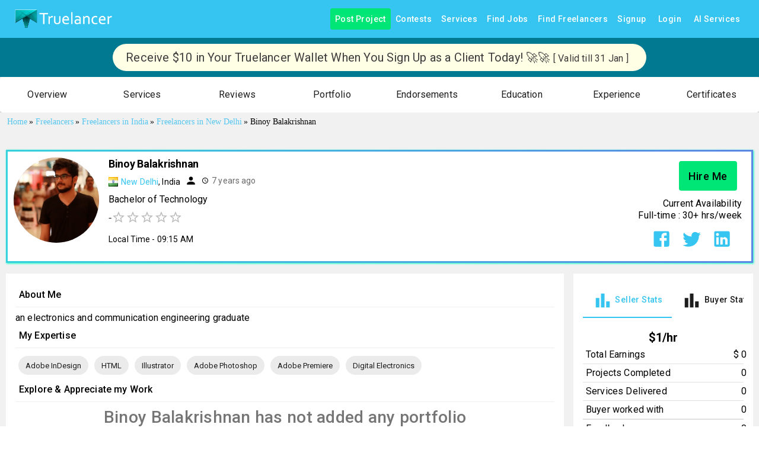

--- FILE ---
content_type: application/javascript; charset=utf-8
request_url: https://www.truelancer.com/_next/static/chunks/17873.0e1e1dc9924b2a64.js
body_size: 3393
content:
"use strict";(self.webpackChunk_N_E=self.webpackChunk_N_E||[]).push([[17873,20592,90751],{58867:function(e,t,o){o.d(t,{Z:function(){return n}});var i=o(30381),r=o.n(i);let s={normalDateWithWeekday:"ddd, MMM D",normalDate:"D MMMM",shortDate:"MMM D",monthAndDate:"MMMM D",dayOfMonth:"D",year:"YYYY",month:"MMMM",monthShort:"MMM",monthAndYear:"MMMM YYYY",weekday:"dddd",weekdayShort:"ddd",minutes:"mm",hours12h:"hh",hours24h:"HH",seconds:"ss",fullTime:"LT",fullTime12h:"hh:mm A",fullTime24h:"HH:mm",fullDate:"ll",fullDateWithWeekday:"dddd, LL",fullDateTime:"lll",fullDateTime12h:"ll hh:mm A",fullDateTime24h:"ll HH:mm",keyboardDate:"L",keyboardDateTime:"L LT",keyboardDateTime12h:"L hh:mm A",keyboardDateTime24h:"L HH:mm"};class n{constructor({locale:e,formats:t,instance:o}={}){this.lib="moment",this.is12HourCycleInCurrentLocale=()=>/A|a/.test(this.moment.localeData(this.getCurrentLocaleCode()).longDateFormat("LT")),this.getFormatHelperText=e=>{var t,o;return null!==(o=null===(t=e.match(/(\[[^\[]*\])|(\\)?(LTS|LT|LL?L?L?|l{1,4})|./g))||void 0===t?void 0:t.map(e=>{let t=e[0];return"L"===t||";"===t?this.moment.localeData(this.getCurrentLocaleCode()).longDateFormat(e):e}).join("").replace(/a/gi,"(a|p)m").toLocaleLowerCase())&&void 0!==o?o:e},this.getCurrentLocaleCode=()=>this.locale||this.moment.locale(),this.parseISO=e=>this.moment(e,!0),this.toISO=e=>e.toISOString(),this.parse=(e,t)=>""===e?null:this.locale?this.moment(e,t,this.locale,!0):this.moment(e,t,!0),this.date=e=>{if(null===e)return null;let t=this.moment(e);return this.locale&&t.locale(this.locale),t},this.toJsDate=e=>e.toDate(),this.isValid=e=>this.moment(e).isValid(),this.isNull=e=>null===e,this.getDiff=(e,t,o)=>this.moment(t).isValid()?e.diff(t,o):0,this.isAfter=(e,t)=>e.isAfter(t),this.isBefore=(e,t)=>e.isBefore(t),this.isAfterDay=(e,t)=>e.isAfter(t,"day"),this.isBeforeDay=(e,t)=>e.isBefore(t,"day"),this.isBeforeMonth=(e,t)=>e.isBefore(t,"month"),this.isAfterMonth=(e,t)=>e.isAfter(t,"month"),this.isBeforeYear=(e,t)=>e.isBefore(t,"year"),this.isAfterYear=(e,t)=>e.isAfter(t,"year"),this.startOfDay=e=>e.clone().startOf("day"),this.endOfDay=e=>e.clone().endOf("day"),this.format=(e,t)=>this.formatByString(e,this.formats[t]),this.formatByString=(e,t)=>{let o=e.clone();return this.locale&&o.locale(this.locale),o.format(t)},this.formatNumber=e=>e,this.getHours=e=>e.get("hours"),this.addSeconds=(e,t)=>t<0?e.clone().subtract(Math.abs(t),"seconds"):e.clone().add(t,"seconds"),this.addMinutes=(e,t)=>t<0?e.clone().subtract(Math.abs(t),"minutes"):e.clone().add(t,"minutes"),this.addHours=(e,t)=>t<0?e.clone().subtract(Math.abs(t),"hours"):e.clone().add(t,"hours"),this.addDays=(e,t)=>t<0?e.clone().subtract(Math.abs(t),"days"):e.clone().add(t,"days"),this.addWeeks=(e,t)=>t<0?e.clone().subtract(Math.abs(t),"weeks"):e.clone().add(t,"weeks"),this.addMonths=(e,t)=>t<0?e.clone().subtract(Math.abs(t),"months"):e.clone().add(t,"months"),this.addYears=(e,t)=>t<0?e.clone().subtract(Math.abs(t),"years"):e.clone().add(t,"years"),this.setHours=(e,t)=>e.clone().hours(t),this.getMinutes=e=>e.get("minutes"),this.setMinutes=(e,t)=>e.clone().minutes(t),this.getSeconds=e=>e.get("seconds"),this.setSeconds=(e,t)=>e.clone().seconds(t),this.getMonth=e=>e.get("month"),this.getDaysInMonth=e=>e.daysInMonth(),this.isSameDay=(e,t)=>e.isSame(t,"day"),this.isSameMonth=(e,t)=>e.isSame(t,"month"),this.isSameYear=(e,t)=>e.isSame(t,"year"),this.isSameHour=(e,t)=>e.isSame(t,"hour"),this.setMonth=(e,t)=>e.clone().month(t),this.getMeridiemText=e=>this.is12HourCycleInCurrentLocale()?this.moment.localeData(this.getCurrentLocaleCode()).meridiem("am"===e?0:13,0,!1):"am"===e?"AM":"PM",this.startOfYear=e=>e.clone().startOf("year"),this.endOfYear=e=>e.clone().endOf("year"),this.startOfMonth=e=>e.clone().startOf("month"),this.endOfMonth=e=>e.clone().endOf("month"),this.startOfWeek=e=>e.clone().startOf("week"),this.endOfWeek=e=>e.clone().endOf("week"),this.getNextMonth=e=>e.clone().add(1,"month"),this.getPreviousMonth=e=>e.clone().subtract(1,"month"),this.getMonthArray=e=>{let t=[e.clone().startOf("year")];for(;t.length<12;){let e=t[t.length-1];t.push(this.getNextMonth(e))}return t},this.getYear=e=>e.get("year"),this.setYear=(e,t)=>e.clone().set("year",t),this.getDate=e=>e.get("date"),this.setDate=(e,t)=>e.clone().set("date",t),this.mergeDateAndTime=(e,t)=>e.hour(t.hour()).minute(t.minute()).second(t.second()),this.getWeekdays=()=>this.moment.weekdaysShort(!0),this.isEqual=(e,t)=>null===e&&null===t||this.moment(e).isSame(t),this.getWeekArray=e=>{let t=e.clone().startOf("month").startOf("week"),o=e.clone().endOf("month").endOf("week"),i=0,r=t,s=[];for(;r.isBefore(o);){let e=Math.floor(i/7);s[e]=s[e]||[],s[e].push(r),r=r.clone().add(1,"day"),i+=1}return s},this.getYearRange=(e,t)=>{let o=this.moment(e).startOf("year"),i=this.moment(t).endOf("year"),r=[],s=o;for(;s.isBefore(i);)r.push(s),s=s.clone().add(1,"year");return r},this.isWithinRange=(e,[t,o])=>e.isBetween(t,o,null,"[]"),this.moment=o||r(),this.locale=e,this.formats=Object.assign({},s,t)}}},67961:function(e,t,o){var i=o(63366),r=o(87462),s=o(67294),n=o(90512),a=o(94780),l=o(84796),h=o(51363),d=o(78838),u=o(48574),m=o(85660),c=o(62428),f=o(37202),M=o(85893);let p=["children","className","color","component","disabled","error","focused","fullWidth","hiddenLabel","margin","required","size","variant"],g=e=>{let{classes:t,margin:o,fullWidth:i}=e,r={root:["root","none"!==o&&"margin".concat((0,u.Z)(o)),i&&"fullWidth"]};return(0,a.Z)(r,f.e,t)},y=(0,h.ZP)("div",{name:"MuiFormControl",slot:"Root",overridesResolver:(e,t)=>{let{ownerState:o}=e;return(0,r.Z)({},t.root,t["margin".concat((0,u.Z)(o.margin))],o.fullWidth&&t.fullWidth)}})(e=>{let{ownerState:t}=e;return(0,r.Z)({display:"inline-flex",flexDirection:"column",position:"relative",minWidth:0,padding:0,margin:0,border:0,verticalAlign:"top"},"normal"===t.margin&&{marginTop:16,marginBottom:8},"dense"===t.margin&&{marginTop:8,marginBottom:4},t.fullWidth&&{width:"100%"})}),Z=s.forwardRef(function(e,t){let o;let a=(0,l.i)({props:e,name:"MuiFormControl"}),{children:h,className:u,color:f="primary",component:Z="div",disabled:b=!1,error:D=!1,focused:v,fullWidth:S=!1,hiddenLabel:O=!1,margin:L="none",required:k=!1,size:C="medium",variant:T="outlined"}=a,w=(0,i.Z)(a,p),x=(0,r.Z)({},a,{color:f,component:Z,disabled:b,error:D,fullWidth:S,hiddenLabel:O,margin:L,required:k,size:C,variant:T}),W=g(x),[A,B]=s.useState(()=>{let e=!1;return h&&s.Children.forEach(h,t=>{if(!(0,m.Z)(t,["Input","Select"]))return;let o=(0,m.Z)(t,["Select"])?t.props.input:t;o&&(0,d.B7)(o.props)&&(e=!0)}),e}),[F,Y]=s.useState(()=>{let e=!1;return h&&s.Children.forEach(h,t=>{(0,m.Z)(t,["Input","Select"])&&((0,d.vd)(t.props,!0)||(0,d.vd)(t.props.inputProps,!0))&&(e=!0)}),e}),[H,I]=s.useState(!1);b&&H&&I(!1);let P=void 0===v||b?H:v,R=s.useMemo(()=>({adornedStart:A,setAdornedStart:B,color:f,disabled:b,error:D,filled:F,focused:P,fullWidth:S,hiddenLabel:O,size:C,onBlur:()=>{I(!1)},onEmpty:()=>{Y(!1)},onFilled:()=>{Y(!0)},onFocus:()=>{I(!0)},registerEffect:o,required:k,variant:T}),[A,f,b,D,F,P,S,O,o,k,C,T]);return(0,M.jsx)(c.Z.Provider,{value:R,children:(0,M.jsx)(y,(0,r.Z)({as:Z,ownerState:x,className:(0,n.Z)(W.root,u),ref:t},w,{children:h}))})});t.Z=Z},37202:function(e,t,o){o.d(t,{e:function(){return s}});var i=o(1588),r=o(34867);function s(e){return(0,r.ZP)("MuiFormControl",e)}let n=(0,i.Z)("MuiFormControl",["root","marginNone","marginNormal","marginDense","fullWidth","disabled"]);t.Z=n},23076:function(e,t,o){var i=o(87462),r=o(63366),s=o(67294),n=o(90512),a=o(94780),l=o(92996),h=o(51363),d=o(84796),u=o(24541),m=o(1436),c=o(81723),f=o(85670),M=o(67961),p=o(21260),g=o(48990),y=o(81270),Z=o(85893);let b=["autoComplete","autoFocus","children","className","color","defaultValue","disabled","error","FormHelperTextProps","fullWidth","helperText","id","InputLabelProps","inputProps","InputProps","inputRef","label","maxRows","minRows","multiline","name","onBlur","onChange","onFocus","placeholder","required","rows","select","SelectProps","type","value","variant"],D={standard:u.Z,filled:m.Z,outlined:c.Z},v=e=>{let{classes:t}=e;return(0,a.Z)({root:["root"]},y.I,t)},S=(0,h.ZP)(M.Z,{name:"MuiTextField",slot:"Root",overridesResolver:(e,t)=>t.root})({}),O=s.forwardRef(function(e,t){let o=(0,d.i)({props:e,name:"MuiTextField"}),{autoComplete:s,autoFocus:a=!1,children:h,className:u,color:m="primary",defaultValue:c,disabled:M=!1,error:y=!1,FormHelperTextProps:O,fullWidth:L=!1,helperText:k,id:C,InputLabelProps:T,inputProps:w,InputProps:x,inputRef:W,label:A,maxRows:B,minRows:F,multiline:Y=!1,name:H,onBlur:I,onChange:P,onFocus:R,placeholder:N,required:j=!1,rows:E,select:V=!1,SelectProps:q,type:_,value:z,variant:J="outlined"}=o,G=(0,r.Z)(o,b),K=(0,i.Z)({},o,{autoFocus:a,color:m,disabled:M,error:y,fullWidth:L,multiline:Y,required:j,select:V,variant:J}),Q=v(K),U={};"outlined"===J&&(T&&void 0!==T.shrink&&(U.notched=T.shrink),U.label=A),V&&(q&&q.native||(U.id=void 0),U["aria-describedby"]=void 0);let X=(0,l.Z)(C),$=k&&X?"".concat(X,"-helper-text"):void 0,ee=A&&X?"".concat(X,"-label"):void 0,et=D[J],eo=(0,Z.jsx)(et,(0,i.Z)({"aria-describedby":$,autoComplete:s,autoFocus:a,defaultValue:c,fullWidth:L,multiline:Y,name:H,rows:E,maxRows:B,minRows:F,type:_,value:z,id:X,inputRef:W,onBlur:I,onChange:P,onFocus:R,placeholder:N,inputProps:w},U,x));return(0,Z.jsxs)(S,(0,i.Z)({className:(0,n.Z)(Q.root,u),disabled:M,error:y,fullWidth:L,ref:t,required:j,color:m,variant:J,ownerState:K},G,{children:[null!=A&&""!==A&&(0,Z.jsx)(f.Z,(0,i.Z)({htmlFor:X,id:ee},T,{children:A})),V?(0,Z.jsx)(g.Z,(0,i.Z)({"aria-describedby":$,id:X,labelId:ee,value:z,input:eo},q,{children:h})):eo,k&&(0,Z.jsx)(p.Z,(0,i.Z)({id:$},O,{children:k}))]}))});t.Z=O},81270:function(e,t,o){o.d(t,{I:function(){return s}});var i=o(1588),r=o(34867);function s(e){return(0,r.ZP)("MuiTextField",e)}let n=(0,i.Z)("MuiTextField",["root"]);t.Z=n},19686:function(e,t,o){o(67294);var i=o(34237),r=o(85893);t.Z=(0,i.Z)((0,r.jsx)("path",{d:"M19 6.41L17.59 5 12 10.59 6.41 5 5 6.41 10.59 12 5 17.59 6.41 19 12 13.41 17.59 19 19 17.59 13.41 12z"}),"Close")}}]);